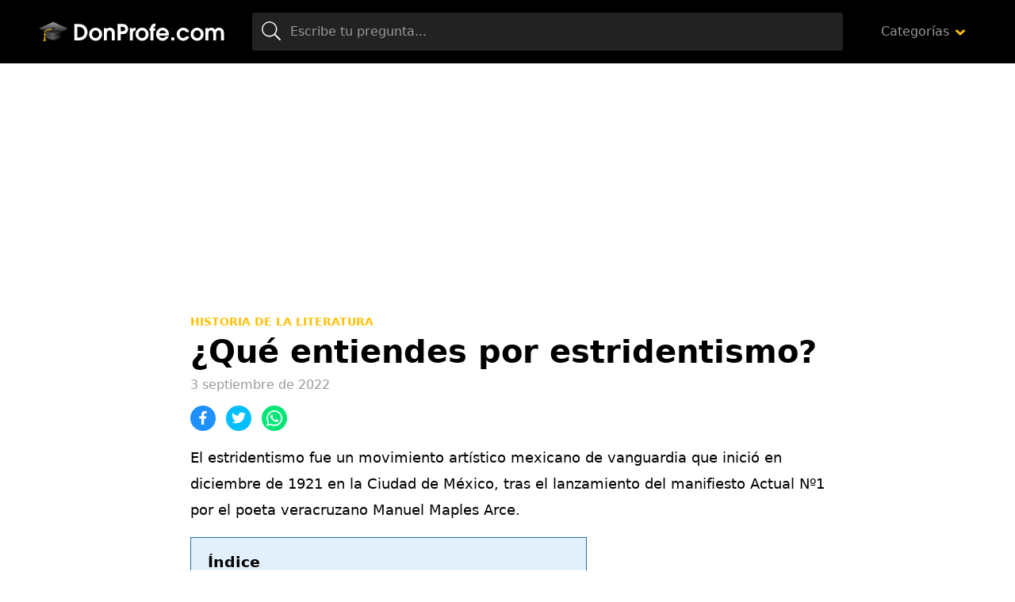

--- FILE ---
content_type: text/html; charset=utf-8
request_url: https://www.google.com/recaptcha/api2/aframe
body_size: 267
content:
<!DOCTYPE HTML><html><head><meta http-equiv="content-type" content="text/html; charset=UTF-8"></head><body><script nonce="VOCJvpIVhr8o7KljzUInmQ">/** Anti-fraud and anti-abuse applications only. See google.com/recaptcha */ try{var clients={'sodar':'https://pagead2.googlesyndication.com/pagead/sodar?'};window.addEventListener("message",function(a){try{if(a.source===window.parent){var b=JSON.parse(a.data);var c=clients[b['id']];if(c){var d=document.createElement('img');d.src=c+b['params']+'&rc='+(localStorage.getItem("rc::a")?sessionStorage.getItem("rc::b"):"");window.document.body.appendChild(d);sessionStorage.setItem("rc::e",parseInt(sessionStorage.getItem("rc::e")||0)+1);localStorage.setItem("rc::h",'1769118841045');}}}catch(b){}});window.parent.postMessage("_grecaptcha_ready", "*");}catch(b){}</script></body></html>